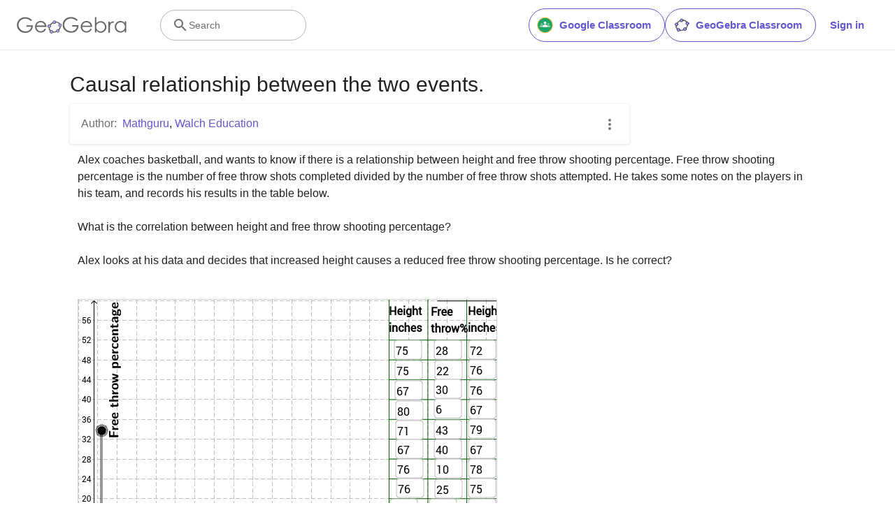

--- FILE ---
content_type: text/html; charset=utf-8
request_url: https://www.google.com/recaptcha/api2/aframe
body_size: 258
content:
<!DOCTYPE HTML><html><head><meta http-equiv="content-type" content="text/html; charset=UTF-8"></head><body><script nonce="L4ezfOriju9s4vCF8Wz44w">/** Anti-fraud and anti-abuse applications only. See google.com/recaptcha */ try{var clients={'sodar':'https://pagead2.googlesyndication.com/pagead/sodar?'};window.addEventListener("message",function(a){try{if(a.source===window.parent){var b=JSON.parse(a.data);var c=clients[b['id']];if(c){var d=document.createElement('img');d.src=c+b['params']+'&rc='+(localStorage.getItem("rc::a")?sessionStorage.getItem("rc::b"):"");window.document.body.appendChild(d);sessionStorage.setItem("rc::e",parseInt(sessionStorage.getItem("rc::e")||0)+1);localStorage.setItem("rc::h",'1768841905443');}}}catch(b){}});window.parent.postMessage("_grecaptcha_ready", "*");}catch(b){}</script></body></html>

--- FILE ---
content_type: text/plain
request_url: https://rtb.openx.net/openrtbb/prebidjs
body_size: -83
content:
{"id":"7f465b5f-3347-485d-8638-67f91ef69cd8","nbr":0}